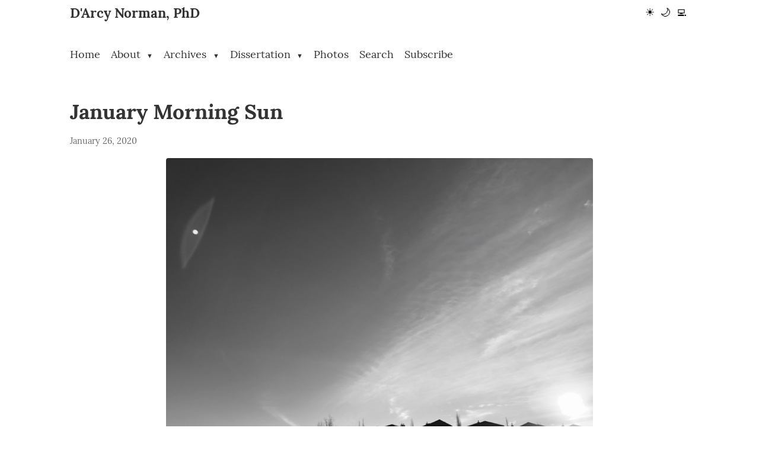

--- FILE ---
content_type: text/html
request_url: https://darcynorman.net/2020/01/26/january-morning-sun/
body_size: 1497
content:
<!doctype html><html lang=en-us data-theme=light><head><meta charset=utf-8><meta name=viewport content="width=device-width,initial-scale=1"><meta http-equiv=X-UA-Compatible content="IE=edge"><meta http-equiv=last-modified content><meta name=description content="learning technologies, design, and other things"><meta name=author content="map[email:dnorman@me.com name:D'Arcy Norman website:https://darcynorman.net]"><meta property="og:title" content="-D'Arcy Norman, PhD"><meta property="og:description" content="learning technologies, design, and other things"><meta property="og:type" content="website"><meta property="og:url" content><link rel="shortcut icon" href=/apostrophed.ico type=image/x-icon><link rel=icon href=/apostrophed.ico type=image/x-icon><link rel=canonical href><script>(function(){var e=localStorage.getItem("theme")||"light";document.documentElement.setAttribute("data-theme",e),document.documentElement.classList.add(e+"-theme")})()</script><meta charset=utf-8><meta name=viewport content="width=device-width,initial-scale=1"><title>January Morning Sun - D'Arcy Norman, PhD</title><meta name=description content="
It’s already creeping northward each morning. Longer days coming soon."><link rel=stylesheet href=/css/main.min.79bc7a91ddb7f683958f7dc01672a4feb76b7c66f71ac96aaa6248396ab9abd9.css><link rel=stylesheet href=/css/light.min.59f500ab207327e980c03fa4b4474c9c9a33354f95a90aca9a512514d6622e4a.css><link rel=preload href=/css/dark.min.e95f9f552e0a815cf9c3d0af5b6f4da9c4a64f3963a4047cf207759752de69df.css as=style><link rel=preload href=/css/terminal.min.aec35399632b1e636cdfca4a0cd2c6f22da3ec23c45cf07b6932cff09ea3f6b2.css as=style><script>window.themeCSS={light:"/css/light.min.59f500ab207327e980c03fa4b4474c9c9a33354f95a90aca9a512514d6622e4a.css",dark:"/css/dark.min.e95f9f552e0a815cf9c3d0af5b6f4da9c4a64f3963a4047cf207759752de69df.css",terminal:"/css/terminal.min.aec35399632b1e636cdfca4a0cd2c6f22da3ec23c45cf07b6932cff09ea3f6b2.css"}</script><link rel=icon type=image/x-icon href=/images/favicon.ico><style>.dropdown-menu{display:none!important;margin-top:0!important;padding-top:10px!important;margin-top:-10px!important}.dropdown:hover>.dropdown-menu{display:block!important}html.dark-theme{background-color:#1a1a1a;color:#e0e0e0}html.terminal-theme{background-color:#160803;color:#ffb000}</style><meta name=fediverse:creator content="@dnorman@cosocial.ca"></head><body><div class=container><header><div class=site-header><div class=logo><a href=https://darcynorman.net/>D'Arcy Norman, PhD</a></div><button class=hamburger-button aria-label="Toggle menu" aria-expanded=false>
<span class=hamburger-icon></span></button><div class=theme-switcher><button id=light-mode class=theme-button aria-label="Light mode">☀️</button>
<button id=dark-mode class=theme-button aria-label="Dark mode">🌙</button>
<button id=terminal-mode class=theme-button aria-label="Terminal mode">💻</button></div></div><nav class=main-nav><ul><li><a href=/>Home</a></li><li class=dropdown><a href=/about/ class=dropdown-toggle>About
<span class=caret>▼</span></a><ul class=dropdown-menu><li><a href=/about/>About me</a></li><li><a href=/blogroll/>Blogroll</a></li><li><a href=/about/colophon/>Colophon</a></li><li><a href=/contact/>Contact</a></li><li><a href=/about/cv/>CV</a></li><li><a href=/about/philosophy>Philosophy</a></li><li><a href=/privacy>Privacy</a></li><li><a href=/projects/>Projects</a></li></ul></li><li class=dropdown><a href=/archives/ class=dropdown-toggle>Archives
<span class=caret>▼</span></a><ul class=dropdown-menu><li><a href=/archives/>Archives (by date)</a></li><li><a href=/tags/>Tags</a></li><li><a href=/archives/recent-tags/>Recent Tags</a></li><li><a href=/photos/tags/>Tags (Photos)</a></li><li><a href=/categories/>Categories</a></li><li><a href=/archives/recent-comments/>Recent Comments</a></li><li><a href=/archives/recent-bookmarks/>Recent Bookmarks</a></li><li><a href=/archives/external-links/>Recent External Links</a></li><li><a href=/asides/>Asides</a></li><li><a href=/posts/>Blog Posts</a></li><li><a href=/notes/>Notes</a></li><li><a href=/podcast/>Podcast</a></li><li><a href=/reflections/>Weekly Reflections</a></li></ul></li><li class=dropdown><a href=/dissertation/ class=dropdown-toggle>Dissertation
<span class=caret>▼</span></a><ul class=dropdown-menu><li><a href=/dissertation/>Dissertation</a></li><li><a href=/dissertation/figures/>Figures</a></li><li><a href=/dissertation/tldr/>TL;DR</a></li><li><a href=/dissertation/references/>References</a></li><li><a href=/dissertation/presentations/>Presentations</a></li></ul></li><li><a href=/photos/>Photos</a></li><li><a href=/search/>Search</a></li><li><a href=/subscribe/>Subscribe</a></li></ul></nav></header><main><article class=content><header><h1>January Morning Sun</h1><time>January 26, 2020</time></header><div class=article-content><p><img src=/photos/2020/JanuaryMorningSun.jpeg alt="January Morning Sun"></p><p>It’s already creeping northward each morning. Longer days coming soon.</p></div><div class=page-meta><p>Last updated: January 26, 2020</p></div><div id=comments-container data-api-url=/comments/api.php data-page-url=/2020/01/26/january-morning-sun/></div><link rel=stylesheet href=/comments/comments.css><script src=/comments/comments.js></script></article></main><footer><p>&copy; 2025 D'Arcy Norman, PhD</p></footer></div><script src=/js/theme-switcher.min.f05d1169bd438fbc77c3107efe6ec1432c91fbf4b5d0feb6723575ce680bf73d.js></script></body></html>

--- FILE ---
content_type: text/css
request_url: https://darcynorman.net/css/terminal.min.aec35399632b1e636cdfca4a0cd2c6f22da3ec23c45cf07b6932cff09ea3f6b2.css
body_size: 269
content:
html[data-theme=terminal]{--bg-colour:#160803;--text-colour:#ffb000;--text-colour-light:#b27800;--link-colour:#ffcc66;--link-hover-colour:#ffe0b3;--accent-colour:#ff8000;--border-colour:#4d2600;--hover-bg-colour:#332105;--code-bg-colour:#331a00;--nav-link-colour:#ffb000;--nav-link-hover-colour:#ffcc66;--dropdown-bg-colour:#1f0d00;--tag-bg-colour:#4d2600;--tag-text-colour:#ffb000;--bg-secondary:#1f0d00;--text-secondary:#b27800;--border-color:#4d2600;--accent-color:#ff8000;--terminal-green:#0f0;--amber-text:#ffb000}html[data-theme=terminal],html[data-theme=terminal] body,html[data-theme=terminal] p,html[data-theme=terminal] time,html[data-theme=terminal] nav,html[data-theme=terminal] header,html[data-theme=terminal] a,html[data-theme=terminal] h1,html[data-theme=terminal] h2,html[data-theme=terminal] h3,html[data-theme=terminal] h4,html[data-theme=terminal] h5,html[data-theme=terminal] h6{font-family:departure,monospace}html[data-theme=terminal] *::selection{background-color:rgba(255,176,0,.3)}html[data-theme=terminal] pre,html[data-theme=terminal] code{background-color:rgba(255,176,0,.1)}html[data-theme=terminal]::after{content:"";position:fixed;top:0;left:0;width:100%;height:100%;pointer-events:none;background:repeating-linear-gradient( 0,rgba(0,0,0,.15),rgba(0,0,0,.15) 1px,transparent 1px,transparent 2px );z-index:9999}html[data-theme=terminal] .photo-item{border:1px solid var(--border-color)}html[data-theme=terminal] .photo-item:hover{box-shadow:0 0 15px rgba(255,176,0,.2);border-color:var(--accent-color)}html[data-theme=terminal] .photo-title,html[data-theme=terminal] .photo-overlay time{color:var(--amber-text)!important;text-shadow:0 0 5px rgba(255,176,0,.3)!important}html[data-theme=terminal] .photo-title::before{content:none!important;display:none!important}html[data-theme=terminal] .search-box-container:focus-within{box-shadow:0 0 10px rgba(255,176,0,.2)}html[data-theme=terminal] .search-input,html[data-theme=terminal] #book-search-input{font-family:var(--terminal-font)}

--- FILE ---
content_type: text/css
request_url: https://darcynorman.net/css/light.min.59f500ab207327e980c03fa4b4474c9c9a33354f95a90aca9a512514d6622e4a.css
body_size: 45
content:
html[data-theme=light]{--bg-colour:#fff;--text-colour:#333;--text-colour-light:#666;--link-colour:#000;--link-hover-colour:#004080;--accent-colour:#ccc;--border-colour:#eee;--hover-bg-colour:#f5f5f5;--code-bg-colour:#f5f5f5;--nav-link-colour:#333;--nav-link-hover-colour:#0066cc;--dropdown-bg-colour:#fff;--tag-bg-colour:#f0f0f0;--tag-text-colour:#666;--bg-secondary:#f9f9f9;--text-secondary:#666;--border-color:#eee;--accent-color:#0066cc}html[data-theme=light] .photo-item{border-radius:8px;box-shadow:0 3px 10px rgba(0,0,0,.1)}html[data-theme=light] .photo-item:hover{box-shadow:0 8px 20px rgba(0,0,0,.15)}html[data-theme=light] .photo-title,html[data-theme=light] .photo-overlay time{color:#fff!important;text-shadow:1px 1px 3px rgba(0,0,0,.8)!important}html[data-theme=light] .search-box-container{border-radius:8px;box-shadow:0 4px 10px rgba(0,0,0,8%)}html[data-theme=light] .search-box-container:focus-within{box-shadow:0 6px 15px rgba(0,0,0,.1)}html[data-theme=light] .search-input,html[data-theme=light] #book-search-input{border-radius:20px;padding:1em}

--- FILE ---
content_type: text/css
request_url: https://darcynorman.net/comments/comments.css
body_size: 813
content:
/**
 * Standalone Comment System - Styles
 */

.comments-system {
    max-width: 800px;
    margin: 2rem auto;
    font-family: -apple-system, BlinkMacSystemFont, "Segoe UI", Roboto, "Helvetica Neue", Arial, sans-serif;
    color: #333;
    line-height: 1.6;
}

.comments-title {
    font-size: 1.75rem;
    margin-bottom: 1.5rem;
    border-bottom: 2px solid #e0e0e0;
    padding-bottom: 0.5rem;
}

/* Comment Form */
.comment-form {
    background: #f9f9f9;
    padding: 1.5rem;
    border-radius: 8px;
    margin-bottom: 2rem;
}

.comment-form h4 {
    margin-top: 0;
    margin-bottom: 1rem;
    color: #555;
}

.form-group {
    margin-bottom: 1rem;
}

.form-input,
.form-textarea {
    width: 100%;
    padding: 0.75rem;
    border: 1px solid #ddd;
    border-radius: 4px;
    font-size: 1rem;
    font-family: inherit;
    box-sizing: border-box;
}

.form-input:focus,
.form-textarea:focus {
    outline: none;
    border-color: #4a90e2;
    box-shadow: 0 0 0 3px rgba(74, 144, 226, 0.1);
}

.form-textarea {
    resize: vertical;
    min-height: 100px;
}

.checkbox-label {
    display: flex;
    align-items: center;
    gap: 0.5rem;
    cursor: pointer;
    font-size: 0.9rem;
    color: #555;
}

.checkbox-label input[type="checkbox"] {
    width: auto;
    cursor: pointer;
}

.form-actions {
    display: flex;
    gap: 0.75rem;
}

.btn-submit,
.btn-cancel,
.btn-reply {
    padding: 0.6rem 1.25rem;
    border: none;
    border-radius: 4px;
    font-size: 0.95rem;
    cursor: pointer;
    transition: background-color 0.2s;
}

.btn-submit {
    background-color: #4a90e2;
    color: white;
}

.btn-submit:hover {
    background-color: #357abd;
}

.btn-submit:disabled {
    background-color: #ccc;
    cursor: not-allowed;
}

.btn-cancel {
    background-color: #e0e0e0;
    color: #333;
}

.btn-cancel:hover {
    background-color: #d0d0d0;
}

.btn-reply {
    background: none;
    border: 1px solid #ddd;
    color: #4a90e2;
    padding: 0.4rem 0.8rem;
    font-size: 0.85rem;
}

.btn-reply:hover {
    background-color: #f0f0f0;
}

/* Form Messages */
.form-message {
    margin-top: 1rem;
    padding: 0.75rem;
    border-radius: 4px;
}

.form-message.success {
    background-color: #d4edda;
    color: #155724;
    border: 1px solid #c3e6cb;
}

.form-message.error {
    background-color: #f8d7da;
    color: #721c24;
    border: 1px solid #f5c6cb;
}

.form-message.info {
    background-color: #d1ecf1;
    color: #0c5460;
    border: 1px solid #bee5eb;
}

/* Comments List */
.comments-list {
    margin-top: 2rem;
}

.comment {
    background: white;
    border: 1px solid #e0e0e0;
    border-radius: 6px;
    padding: 1.25rem;
    margin-bottom: 1rem;
    transition: box-shadow 0.2s;
}

.comment:hover {
    box-shadow: 0 2px 8px rgba(0, 0, 0, 0.05);
}

.comment-pending {
    opacity: 0.7;
    background-color: #fffbf0;
}

.comment-meta {
    display: flex;
    align-items: center;
    gap: 1rem;
    margin-bottom: 0.75rem;
    font-size: 0.9rem;
}

.comment-author {
    font-weight: 600;
    color: #333;
}

.comment-author a {
    color: #4a90e2;
    text-decoration: none;
}

.comment-author a:hover {
    text-decoration: underline;
}

.comment-date {
    color: #888;
}

.badge-pending {
    background-color: #ffc107;
    color: #333;
    padding: 0.2rem 0.5rem;
    border-radius: 3px;
    font-size: 0.75rem;
    font-weight: 600;
}

.comment-content {
    margin-bottom: 0.75rem;
    color: #444;
}

.comment-actions {
    display: flex;
    gap: 0.5rem;
}

.comment-reply-form {
    margin-top: 1rem;
    margin-bottom: 1rem;
}

/* Messages */
.loading,
.no-comments,
.error {
    text-align: center;
    padding: 2rem;
    color: #888;
    font-style: italic;
}

.error {
    color: #d32f2f;
}

/* Responsive Design */
@media (max-width: 768px) {
    .comments-system {
        margin: 1rem;
    }

    .comment {
        margin-left: 0 !important;
        padding-left: 1rem;
        border-left: 3px solid #e0e0e0;
    }

    .comment-form {
        padding: 1rem;
    }

    .form-actions {
        flex-direction: column;
    }

    .btn-submit,
    .btn-cancel {
        width: 100%;
    }
}


--- FILE ---
content_type: application/javascript
request_url: https://darcynorman.net/js/theme-switcher.min.f05d1169bd438fbc77c3107efe6ec1432c91fbf4b5d0feb6723575ce680bf73d.js
body_size: 303
content:
document.addEventListener("DOMContentLoaded",()=>{const s=document.documentElement,o=document.getElementById("light-mode"),i=document.getElementById("dark-mode"),a=document.getElementById("terminal-mode"),r=document.getElementById("hypercard-mode"),c=localStorage.getItem("theme")||"light";n(c),o&&o.addEventListener("click",()=>n("light")),i&&i.addEventListener("click",()=>n("dark")),a&&a.addEventListener("click",()=>n("terminal")),r&&r.addEventListener("click",()=>n("hypercard"));function n(e){s.classList.remove("light-theme","dark-theme","terminal-theme","hypercard-theme"),s.classList.add(e+"-theme"),s.dataset.theme=e,localStorage.setItem("theme",e);const t=document.getElementById("theme-css");if(t&&t.remove(),e!=="light"&&window.themeCSS&&window.themeCSS[e]){const t=document.createElement("link");t.id="theme-css",t.rel="stylesheet",t.href=window.themeCSS[e],document.head.appendChild(t)}}const e=document.querySelector(".hamburger-button"),t=document.querySelector(".main-nav"),l=document.querySelectorAll(".dropdown-toggle");e&&t&&(e.addEventListener("click",()=>{const n=e.getAttribute("aria-expanded")==="true";e.setAttribute("aria-expanded",!n),e.classList.toggle("active"),t.classList.toggle("active"),document.body.style.overflow=n?"":"hidden"}),document.addEventListener("click",n=>{t.classList.contains("active")&&!t.contains(n.target)&&!e.contains(n.target)&&(t.classList.remove("active"),e.classList.remove("active"),e.setAttribute("aria-expanded","false"),document.body.style.overflow="")})),l.forEach(e=>{e.addEventListener("click",t=>{if(window.innerWidth<=768){t.preventDefault();const n=e.closest(".dropdown"),s=n.classList.contains("active");document.querySelectorAll(".dropdown").forEach(e=>{e!==n&&e.classList.remove("active")}),n.classList.toggle("active")}})}),window.addEventListener("resize",()=>{window.innerWidth>768&&(t&&t.classList.remove("active"),e&&(e.classList.remove("active"),e.setAttribute("aria-expanded","false")),document.body.style.overflow="")})})